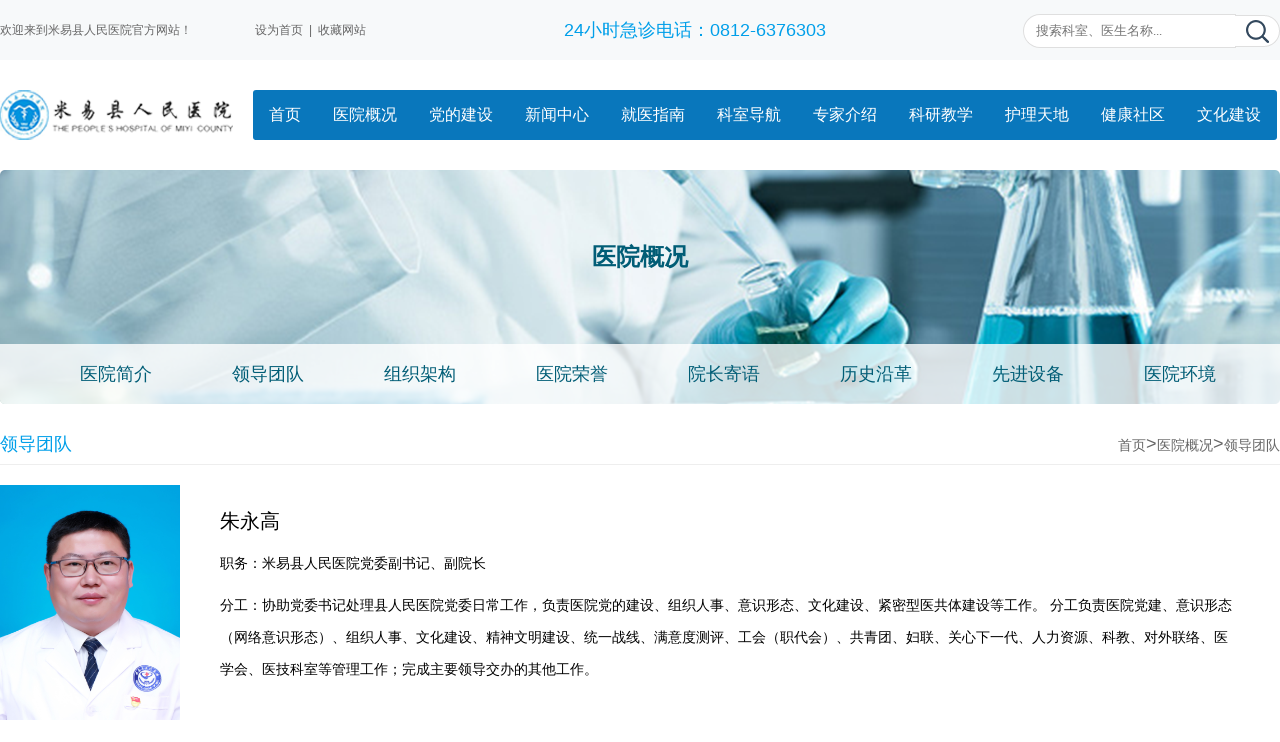

--- FILE ---
content_type: text/html; charset=utf-8
request_url: https://myxrmyy.com/Home/LdContent?ldId=ad757032-68e9-4ca3-8421-54a1b7213417
body_size: 6766
content:

<!DOCTYPE html>
<html>

<head>
    <meta charset="UTF-8">
    <meta content="width=device-width, initial-scale=0, maximum-scale=0, user-scalable=0" name="viewport" />
    <title>米易县人民医院官方网站</title>
                                     
    <link href="/Content/public/css/style.css" rel="stylesheet" />
    <script type="text/javascript" src="/Content/js/jquery-1.8.3.min.js"></script>
    <script type="text/javascript" src="/Content/public/js/base.js"></script>
    <script type="text/javascript" src="/Content/js/koala.min.1.5.js"></script>
    <!-----------------------------横幅----------------------------------->
    <script type="text/javascript" src="/Content/js/jquery.min.js"></script>
    <script type="text/javascript">
        $(function () {
            var sWidth = $("#focus").width(); //获取焦点图的宽度（显示面积）
            var len = $("#focus ul li").length; //获取焦点图个数
            var index = 0;
            var picTimer;

            //以下代码添加数字按钮和按钮后的半透明条，还有上一页、下一页两个按钮
            var btn = "<div class='btnBg'></div><div class='btn'>";
            for (var i = 0; i < len; i++) {
                btn += "<span></span>";
            }
            btn += "</div><div class='preNext pre'></div><div class='preNext next'></div>";
            $("#focus").append(btn);
            $("#focus .btnBg").css("opacity", 0.5);

            //为小按钮添加鼠标滑入事件，以显示相应的内容
            $("#focus .btn span").css("opacity", 0.4).mouseover(function () {
                index = $("#focus .btn span").index(this);
                showPics(index);
            }).eq(0).trigger("mouseover");

            //上一页、下一页按钮透明度处理
            $("#focus .preNext").css("opacity", 0.2).hover(function () {
                $(this).stop(true, false).animate({ "opacity": "0.5" }, 300);
            }, function () {
                $(this).stop(true, false).animate({ "opacity": "0.2" }, 300);
            });

            //上一页按钮
            $("#focus .pre").click(function () {
                index -= 1;
                if (index == -1) { index = len - 1; }
                showPics(index);
            });

            //下一页按钮
            $("#focus .next").click(function () {
                index += 1;
                if (index == len) { index = 0; }
                showPics(index);
            });

            //本例为左右滚动，即所有li元素都是在同一排向左浮动，所以这里需要计算出外围ul元素的宽度
            $("#focus ul").css("width", sWidth * (len));

            //鼠标滑上焦点图时停止自动播放，滑出时开始自动播放
            $("#focus").hover(function () {
                clearInterval(picTimer);
            }, function () {
                picTimer = setInterval(function () {
                    showPics(index);
                    index++;
                    if (index == len) { index = 0; }
                }, 3000); //此4000代表自动播放的间隔，单位：毫秒
            }).trigger("mouseleave");

            //显示图片函数，根据接收的index值显示相应的内容
            function showPics(index) { //普通切换
                var nowLeft = -index * sWidth; //根据index值计算ul元素的left值
                $("#focus ul").stop(true, false).animate({ "left": nowLeft }, 300); //通过animate()调整ul元素滚动到计算出的position
                //$("#focus .btn span").removeClass("on").eq(index).addClass("on"); //为当前的按钮切换到选中的效果
                $("#focus .btn span").stop(true, false).animate({ "opacity": "0.4" }, 300).eq(index).stop(true, false).animate({ "opacity": "1" }, 300); //为当前的按钮切换到选中的效果
            }
        });

    </script>
    <!-----------------------------横幅----------------------------------->
</head>

<body>
    <!--顶部bar开始-->
    <div class="header flex-row flex-row-center">
        <div class="containor flex-row flex-row-between header-font">
            <div>
                欢迎来到米易县人民医院官方网站！<span class="header-link">
                    <a href="javascript:void(0)"
                       onclick="setHome(this,window.location);">设为首页</a>&nbsp;&nbsp;|&nbsp;&nbsp;<a href="javascript:void(0)" onclick="shoucang(document.title,window.location);">收藏网站</a>
                </span>
            </div>

            <div class="header-phone">24小时急诊电话：0812-6376303</div>
            <div>
                <form method="post" action="/Home/ArticleSearch">
                    <input type="text" name="lr" class="header-search" placeholder="搜索科室、医生名称..." id="search" />
                    
                    <input type="submit" class="btn" value="">
                </form>
</div>
        </div>
    </div>
    <!--顶部bar结束-->
    <!--导航条开始-->
    <div class="flex-row flex-row-center link-bar">
        <div class="containor flex-row">
            <div style='margin: 0 20px 0 0'>
                <a href="/"><img src="/Content/public/images/logo.png" /></a>
            </div>
            <div class="links-p">
                <ul id='links'style='margin-left:0px'>
                    <li><a href="/" class="link-index">首页</a></li>
                    <li>
                        <a href="/Home/YygkIndex">医院概况</a>
                        <ul>
                            <li><a target="_blank" href="/Home/ChannelContent?channelId=642fced5-7ff1-4735-990f-941268462357">医院简介</a></li>
                            <li><a target="_blank" href="/Home/LdList">领导团队</a></li>
                            <li><a target="_blank" href="/Home/ChannelContent?channelId=68913c5f-597a-4c7b-9586-d0dea1893e91">组织架构</a></li>
                            <li><a target="_blank" href="/Home/ImgList?channelId=e633712d-575c-4b36-ab69-68019246e3f8">医院荣誉</a></li>
                            <li><a target="_blank" href="/Home/ChannelContent?channelId=3657b341-9329-4ba1-ad99-bc465b021f59">院长寄语</a></li>
                            <li><a target="_blank" href="/Home/NewsList?channelId=c96b1e64-d1be-43c7-b1a8-2fc2095f4fa2">历史沿革</a></li>
                            <li><a target="_blank" href="/Home/ImgList?channelId=e3e4ff5a-76bc-4639-a904-3447ca7e3699">先进设备</a></li>
                            <li><a target="_blank" href="/Home/ImgList?channelId=d120873d-7c6a-412c-9aef-39c93c5c9cdb">医院环境</a></li>
                        </ul>
                    </li>
                        <li>
                        <a href="/Home/DjgzIndex" target="_blank">党的建设</a>
                        <ul>
 			 <li><a target="_blank" href="/Home/DjgzIndex">党建工作</a></li>
                            <li><a target="_blank" href="/Home/LzIndex">廉政建设</a></li>
                          

                        </ul>
                    </li>
                    <li>
                        <a href="/Home/NewsIndex">新闻中心</a>
                        <ul>
                            <li><a target="_blank" href="/Home/NewsList?channelId=4ba568d6-f568-40e8-8942-24ed726b424a">通知公告</a></li>
                            <li><a target="_blank" href="/Home/NewsList?channelId=d7cdf00a-12a2-4f09-9ba2-ddb1a2dd9ac1">医院动态</a></li>
                            <li><a target="_blank" href="/Home/NewsList?channelId=59ce0dab-63b8-4d28-ba0f-7b89e60dcdfe">学术会议</a></li>
                            <li><a target="_blank" href="/Home/NewsList?channelId=20a8755d-f3bb-4883-b174-5fb162ad2191">媒体聚焦</a></li>
                            <li><a target="_blank" href="/Home/NewsList?channelId=53a02174-5a0e-4345-b839-7f93dbf6eaa6">招聘信息</a></li>
                            <li><a target="_blank" href="/Home/NewsList?channelId=1432fa77-a4bd-4461-94f2-896bf4107e18">政策法规</a></li>
                        </ul>      
                    </li>
                    <li>
                        <a href="/Home/ChannelContent?channelId=3f67fa18-2810-4ed4-9ed9-05aff86dcf19">就医指南</a>
                        <ul>
                            <li><a target="_blank" href="/Home/ChannelContent?channelId=3f67fa18-2810-4ed4-9ed9-05aff86dcf19">门诊时间</a></li>
                            <li><a target="_blank" href="/Home/ChannelContent?channelId=82354bd3-b66b-4461-bdbe-325827430c4e">就诊须知</a></li>
                            <li><a target="_blank" href="/Home/NewsList?channelId=9f9fa48e-39db-44c7-9973-01d10ecc9064">医疗保险</a></li>
                            <li><a target="_blank" href="/Home/Jtzs">交通指示</a></li>
                            <li><a target="_blank" href="/Home/ChannelContent?channelId=eca66845-bb6e-4a68-98e9-67b04e2aaec2">楼层分布</a></li>
                            <li><a target="_blank" href="/Home/NewsList?channelId=fdedf223-aa36-4c35-975d-5b0f85bbb899">办事指南</a></li>
                               <li><a target="_blank" href="/Home/NewsList?channelId=d3c6a45a-14d5-4be1-9ef2-b1678c45716a">医患交流</a></li>
                        </ul>
                    </li>
                    <li>
                        <a href="/Home/KsdhIndex">科室导航</a>
                    
                    </li>
                    <li>
                        <a target="_blank" href="/Home/ZjList">专家介绍</a>
                        <ul>
                      
                        </ul>
                    </li>
                    <li>
                        <a target="_blank" href="/Home/NewsList?channelId=7d5c744d-8002-4e56-afea-449da733324d">科研教学</a>
                        <ul>
                         
                        </ul>
                    </li>
                    <li>
                        <a href="/Home/HlIndex">护理天地</a>
                        <ul>
                            <li><a target="_blank" href="/Home/NewsList?channelId=16A3BE00-A216-4BDC-BF36-EED4519BE2C1">工作动态</a></li>
                            <li><a target="_blank" href="/Home/NewsList?channelId=03153777-CEC3-479E-A805-85E8B5979085">天使风采</a></li>
                            <li><a target="_blank" href="/Home/NewsList?channelId=D13705EC-C0BD-4767-B8B3-A88F9F5D57D3">专科护理</a></li>
                        </ul>
                    </li>
                    <li>
                        <a target="_blank" href="/Home/NewsList?channelId=bf8ba43d-11a7-4941-8f96-6eae956c464f">健康社区</a>
                  
                    </li>
                    <li>
                        <a target="_blank" href="/Home/NewsList?channelId=f78b21c7-458c-418e-ae8e-fad2e167ccec">文化建设</a>
                     
                    </li>
                </ul>
            </div>
        </div>
    </div>

    <!--导航条结束-->
    

<div class="flex-row flex-row-center banner">
    <div class="containor child-banner">
        <div class="banner-title">医院概况</div>
        <div class="banner-links">
            <ul>
                <li><a href="/Home/ChannelContent?channelId=642fced5-7ff1-4735-990f-941268462357">医院简介</a></li>
                <li><a href="/Home/LdList">领导团队</a></li>
                <li><a href="/Home/ChannelContent?channelId=68913c5f-597a-4c7b-9586-d0dea1893e91">组织架构</a></li>
                <li><a href="/Home/ImgList?channelId=e633712d-575c-4b36-ab69-68019246e3f8">医院荣誉</a></li>
                <li><a href="/Home/ChannelContent?channelId=3657b341-9329-4ba1-ad99-bc465b021f59">院长寄语</a></li>
                <li><a href="/Home/NewsList?channelId=c96b1e64-d1be-43c7-b1a8-2fc2095f4fa2">历史沿革</a></li>
                <li><a href="/Home/ImgList?channelId=e3e4ff5a-76bc-4639-a904-3447ca7e3699">先进设备</a></li>
                <li><a href="/Home/ImgList?channelId=d120873d-7c6a-412c-9aef-39c93c5c9cdb">医院环境</a></li>
            </ul>
        </div>
    </div>
</div>

<div class="flex-row flex-row-center main">
    <div class="containor">
        <div class="main-title">
            领导团队<span class="more"><a href="/">首页</a>&gt;<a href="#">医院概况</a>&gt;<a href="#">领导团队</a></span>
        </div>
        <div class="main flex-row">
            <img src="/content/upload/img/ldzp/20220516/03957e60-2b50-49f1-81c9-498efe868ee4.JPG" width="180" height="240" />
            <div class="leader-main">
                <div class="leader-title">朱永高</div>
                <div class="ldc">职务：米易县人民医院党委副书记、副院长</div>
                <div class="ldc">分工：协助党委书记处理县人民医院党委日常工作，负责医院党的建设、组织人事、意识形态、文化建设、紧密型医共体建设等工作。
分工负责医院党建、意识形态（网络意识形态）、组织人事、文化建设、精神文明建设、统一战线、满意度测评、工会（职代会）、共青团、妇联、关心下一代、人力资源、科教、对外联络、医学会、医技科室等管理工作；完成主要领导交办的其他工作。</div>
           
            </div>
        </div>
    </div>
</div>
    <!--底部开始-->
    <div class="footer flex-row flex-row-center">
        <div class="containor footer-main flex-row flex-row-between">
            <div class="footer-content">
                <div class="footer-title">米易县人民医院</div>
                <div class="footer-simple">地址：米易县攀莲镇河熙北路39号</div>
                <div class="footer-simple">
                    <span>院办电话：0812-6376308</span>&nbsp;&nbsp;&nbsp;&nbsp;<span>门诊预约挂号电话：0812-3736319</span>
                </div>
                <div class="footer-simple">投诉电话：0812-6376302</div>
            </div>
            <div class="footer-content1 middle">
                <div><span class="footer-title1">友情链接</span><span>&nbsp;&nbsp;/FRIENDLY LINK</span></div>
                <div class="fg"></div>
                <div>
                    <select class="footer-sel" onchange="window.open(this.value)">
                        <option selected>--友情链接--</option>
                        
        <option value="http://www.scmiyi.gov.cn/zwgk/zzjg/xjbm/wshjhsyj/index.shtml">米易县卫生健康局</option>
        <option value="http://www.wenming.cn/">社会主义核心价值观</option>
        <option value="http://www.redcross.org.cn/index.html">中国红十字会</option>
        <option value="https://www.jdzx.net.cn/">国家卫生健康委卫生健康监督中心</option>
        <option value="http://www.chinacdc.cn/">中国疾病预防控制中心</option>



                    </select>
                </div>
                
                <div>
					<span class="footer-btm-mg">
						<br>
						<a href="http://www.wenming.cn/"  target="_blank" style="color:#ffffff;font-size:18px">社会主义核心价值观</a>
					</span>
                </div>
                  <div>
					<span class="footer-btm-mg">
						<br>
						<a href="http://www.cpch1965.com/"  target="_blank" style="color:#ffffff;font-size:18px">攀枝花市中心医院</a>
					</span>
                </div>
            </div>
            <div class="footer-content">
                <div><span class="footer-title1">急诊电话</span><span>&nbsp;&nbsp;/EMERGENCY TELEPHONE</span></div>
                <div class="fg1"></div>
                <div class="footer-title">24小时急诊电话：0812-6376303</div>
                <div class="fg1"></div>
                <div class="footer-title"> 违法和不良信息举报电话：0812-6376387</div>
            </div>
        </div>
    </div>
    <div class="footer-bar"></div>
    <div class="flex-row flex-row-center footer ">
        <div class="containor footer-main flex-row flex-row-center footer-btm">
			<span>米易县人民医院版权所有</span>
				<span class="footer-btm-mg">
					<a href="https://beian.miit.gov.cn/#/Integrated/index"  target="_blank" style="color:#ffffff;font-size:13px">蜀ICP备16028635号-3</a>
				</span>
				<span class="footer-btm-mg">
					<a  href="https://beian.miit.gov.cn/#/Integrated/index"  target="_blank" style="color:#ffffff;font-size:13px">公安备案号:51042102000013</a>
				</span>
				<span class="footer-btm-mg">技术支持:四川佳腾信息技术有限公司</span>
		</div>
    </div>
    <!--底部结束-->
    <script>
        var links = document.getElementsByName('changes');
        var more = document.getElementById('more');
        var contens = document.getElementsByName('links-content');
        for (let i = 0; i < links.length; i++) {
            const t = i;
            links[i].onmouseover = function () {
                for (let j = 0; j < links.length; j++) {510421
                    if (t !== j) {
                        links[j].setAttribute('class', '');
                        contens[j].setAttribute('class', 'display-none');
                    }
                }
                if (this.className !== 'active') {
                    this.className = 'active';
                    contens[t].className = "display-block";
                }
                more.setAttribute('href', this.getElementsByTagName('a')[0].getAttribute('href'));
            }
        }
    </script>
</body>

</html>

--- FILE ---
content_type: text/css
request_url: https://myxrmyy.com/Content/public/css/style.css
body_size: 3763
content:
body {
    font-family: "mp-quote", -apple-system-font, BlinkMacSystemFont, "Helvetica Neue", "PingFang SC", "Hiragino Sans GB", "Microsoft YaHei UI", "Microsoft YaHei", Arial, sans-serif;
    background-color: #fff;
    font-size: 14px;
}

ul {
    list-style: none;
    padding: 0px;
    margin: 0px;
}

input,
select,
textarea,
button {
    vertical-align: middle;
    outline: none;
    font-family: "microsoft yahei";
    border: 0;
}

a:hover {
    color: red;
}

img {
    vertical-align: bottom;
    border: 0px;
    max-width: 100%;
}

* {
    margin: 0px;
    padding: 0px;
}

a {
    text-decoration: none;
    color: black;
}

.flex-row {
    display: flex;
    flex-direction: row;
}

.flex-row-center {
    justify-content: center;
}

.flex-row-between {
    justify-content: space-between;
}

.flex-row-around {
    justify-content: space-around;
}

.flex-col {
    display: flex;
    flex-direction: column;
}

.flex-col-center {
    align-items: center;
}

.header {
    line-height: 60px;
    background-color: #f7f9fa;
    color: #666;
}

.containor {
    width: 1280px;
}

.search {
    width: 260px;
}

.header-font {
    font-size: 12px;
}

.header-link {
    margin-left: 60px;
}

.header-link a {
    color: #666;
}

.header-phone {
    font-size: 18px;
    color: #009fe9;
}

.header-search {
    background: #fff;
    width: 200px;
    height: 32px;
    padding-left: 12px;
    color: #666;
    border-top: 1px solid #dfdfdf;
    border-left: 1px solid #dfdfdf;
    border-bottom: 1px solid #dfdfdf;
    border-right: 0px;
    border-radius: 30px 0 0 30px;
}

.btn {
    background: #fff url(../images/search.png) no-repeat center;
    width: 45px;
    height: 32px;
    border-radius: 0 20px 20px 0;
    cursor: pointer;
    border: 1px solid #dfdfdf;
    border-left: 0px;
    vertical-align: middle;
    display: inline-block;
    margin-left: -4px;
}

.link-bar {
    margin: 30px 0px;
    line-height: 50px;
    height: 50px;
    position: relative;
    z-index: 1000;
   
}
.links-p {
     background-color: #0977BC;
     border-radius: 3px;
}
.link-bar ul {
    margin-left: 38px;
   
}

/*.link-bar ul a:hover {
    color: red;
}*/

.link-bar ul li {
    float: left;
    /*margin-left: 0px;*/
    text-align: center;
    /*margin-left: 40px;*/
    margin: 0 16px;
}
.link-bar ul a:hover{
  background:#25aae1;
  display: block;
}
.link-bar ul li a {
    font-size: 16px;
    display: block;
    color: #fff;
}

.link-bar ul li ul {
    display: none;
    margin: 0px;
    padding: 0px;
}

.link-bar ul li ul li {
    float: none;
    margin: 0px;
    padding: 0px;
    line-height: 32px;
    text-align: center;
    background-color: #f8f8f8;
    padding: 0px 4px;
    border-bottom: 1px solid #dfdfdf;
}

.link-bar ul li ul li a {
    font-size: 14px;
    color:black;
}

.link-index {
    color: #009fe9;
}

.banner {
    position: relative;
    z-index: 100;
}

.footer {
    background-color: #525252;
# 525252
}

.footer-border {
    border-bottom: 1px solid #fff;
}

.footer-main {
    color: #fff;
}

.footer-bar {
    height: 1px;
    background-color: #404040;
}

.footer-btm {
    line-height: 40px;
}

.footer-btm-mg {
    margin-left: 80px;
}

.footer-title {
    line-height: 40px;
    font-size: 24px;
    font-weight: 400;
}

.footer-title1 {
    line-height: 40px;
    font-size: 18px;
    font-weight: 400;
}

.footer-simple {
    line-height: 32px;
}

.footer-sel {
    width: 300px;
    color: #666;
}

.footer-content {
    width: 420px;
    overflow: hidden;
    padding: 15px 0px;
}

.footer-content1 {
    width: 350px;
    overflow: hidden;
    padding: 15px 0px;
}

.fg {
    height: 1px;
    background-color: #fff;
    width: 300px;
    margin: 10px 0px 20px 0px;
}

.fg1 {
    height: 1px;
    background-color: #fff;
    margin: 10px 0px 10px 0px;
}

.middle {
    padding-left: 50px;
}

.main {
    margin: 20px 0px;
}

.main-title {
    font-size: 18px;
    color: #009fe9;
    line-height: 40px;
    border-bottom: 1px solid #eeeeee;
}

.zl {
    width: 280px;
    display: flex;
    justify-content: space-between;
    margin-top: 10px;
}
  
.wx {
    display: flex;
    justify-content: space-between;
    margin-top: 15px;
    width: 250px;
}

.title {
    text-align: center;
    font-size: 12px;
}

.wx-content {
    text-align: center;
}

.middle-title {
    width: 700px;
    overflow: hidden;
    border-bottom: 1px solid #eeeeee;
    line-height: 40px;
    color: #dfdfdf;
}

.middle-title1 {
    width: 700px;
    overflow: hidden;
    border-bottom: 1px solid #eeeeee;
    line-height: 40px;
    color: #009fe9;
    font-size: 18px;
}

.active a {
    color: #009fe9;
}


/* .middle-title a:hover {
    color: #009fe9;
} */

.middle-title a {
    font-size: 18px;
}

.more {
    float: right;
}

.more a {
    color: #666;
    font-size: 14px;
}

.main-banner {
    /* border: 1px solid #404040; */
    width: 280px;
    /* height: 400px; */
    margin-top: 10px;
}

.main-content {
    width: 400px;
}

.main-content ul {
    margin-top: 5px;
}

.main-content ul li {
    line-height: 44px;
}

.main-content ul li a:hover {
    color: #009fe9;
}

.main-content ul li span {
    float: right;
}

.display-block {
    display: block;
}

.display-none {
    display: none;
}

.btm-mg {
    margin-top: 20px;
}

.middle-title1 span {
    float: right;
}

.middle-title1 span a {
    font-size: 14px;
    color: #666;
}

.main-introduce {
    width: 280px;
    overflow: hidden;
    height: 168px;
    margin-top: 10px;
}

.main-special {
    margin-top: 25px;
    width: 250px;
    overflow: hidden;
}

.main-special-img {
    margin-top: 20px;
}

.main-introduce-content {
    width: 280px;
    height: 72px;
    overflow: hidden;
    font-size: 12px;
    line-height: 18px;
    text-indent: 24px;
    text-align: justify;
    text-justify: inter-ideograph;
    margin-top: 5px;
}

.main-introduce-content a {
    margin-left: 12px;
    color: #009fe9;
}

.main-img {
    margin-top: 10px;
}

.main-img-title {
    line-height: 24px;
    padding: 5px 10px 0px 10px;
    background-color: #f7f9fa;
    width: 112px;
    height: 77px;
    overflow: hidden;
}

.main-img-content {
    width: 132px;
    height: 250px;
    overflow: hidden;
}

.child-banner {
    background: url(../images/banner1.png) no-repeat center;
    height: 234px;
    width: 1280px;
    overflow: hidden;
}

.banner-title {
    text-align: center;
    font-size: 24px;
    color: #015D76;
    line-height: 174px;
    font-weight: bold;
}

.banner-links ul li {
    float: left;
    line-height: 60px;
    margin-left: 80px;
}

.banner-links ul li a {
    font-size: 18px;
    color: #015D76;
}

.sur-title {
    width: 620px;
}

.sur-title span {
    float: right;
}

.sur-title span a {
    font-size: 14px;
    color: #666;
}

.sur-main {
    width: 320px;
    height: 168px;
    line-height: 21px;
    text-indent: 28px;
    text-align: justify;
    text-justify: inter-ideograph;
    overflow: hidden;
}

.main-mg {
    margin: 10px 0px;
}

.sur-right {
    width: 300px;
    height: 168px;
    overflow: hidden;
}

.sur-right-main {
    padding: 0px 10px;
    line-height: 24px;
    background-color: #f7f9fa;
    text-align: justify;
    text-justify: inter-ideograph;
    width: 148px;
    overflow: hidden;
}

.sur-right-title {
    text-align: center;
    font-size: 16px;
}

.sur {
    width: 620px;
    height: 230px;
    overflow: hidden;
}

.tx {
    width: 620px;
}

.sur-sec-left {
    width: 920px;
}

.sur-sec-right {
    width: 300px;
}

.sur-sec-links span {
    float: right;
}

.sur-sec-links span a {
    color: #666;
    font-size: 14px;
}

.banner-links a:hover {
    color: red;
}

.hos-trends {
    width: 800px;
}

.hos-notice {
    width: 400px;
}

.hos-notice ul li span {
    float: right;
}

.hos-notice ul li {
    line-height: 42px;
    border-bottom: 1px solid #eeeeee;
}

.hos-trends-img {
    width: 340px;
    height: 300px;
    overflow: hidden;
}

.hos-trends-content {
    width: 440px;
    height: 300px;
    overflow: hidden;
}

.hos-trends-content-title {
    line-height: 38px;
}

.hos-trends-content-title a {
    font-size: 16px;
    width: 440px;
    height: 40px;
    overflow: hidden;
}

.hos-trends-content-sumary {
    color: #666;
    line-height: 20px;
    height: 40px;
    width: 440px;
    overflow: hidden;
}

.hos-trends-content-main {
    padding: 0px 0 20px 0px;
    border-bottom: 1px solid #eeeeee;
}

.news-sec {
    width: 580px;
}

.news-sec ul {
    margin-top: 10px;
}

.news-sec ul li {
    line-height: 36px;
}

.news-sec ul li span {
    float: right;
}

.nursing-content {
    flex-wrap: wrap;
}

.nursing-main {
    width: 600px;
    line-height: 36px;
}

.nursing-main span {
    float: right;
}

.dept {
    flex-wrap: wrap;
    padding-top: 10px;
}

.dept a {
    display: block;
    width: 240px;
    text-align: center;
    border: 1px solid #eeeeee;
    margin: 15px 39px;
    padding: 12px 0px;
}

.dept a:hover {
    color: #009fe9;
    border: 1px solid #009fe9;
}

.dept-cls {
    width: 280px;
    text-align: center;
    border: 1px solid #eeeeee;
    margin: 20px 18px;
    padding: 12px 0px;
}

.content-main {
    line-height: 28px;
    text-align: justify;
    text-justify: inter-ideograph;
    padding: 0px 20px;
}

.hos-notice1 ul li span {
    float: right;
}

.hos-notice1 ul li {
    line-height: 42px;
    border-bottom: 1px solid #eeeeee;
}

.content {
    text-align: justify;
    text-justify: inter-ideograph;
    line-height: 24px;
    min-height: 400px;
    padding: 20px 20px;
}

.more {
    color: #666;
}

.more a:hover {
    color: red;
}

.content-title {
    text-align: center;
    font-size: 24px;
    line-height: 42px;
    color: #000;
}

.content-sumary {
    text-align: center;
    color: #8f8f8f;
    margin: 20px 20px;
}

.content-sumary span {
    margin-right: 30px;
}

.content-main {
    padding-top: 20px;
    padding-bottom: 30px;
    border-bottom: 1px solid #dfdfdf;
    min-height: 200px;
    line-height: 32px;
}

.content-bar {
    margin-top: 20px;
    line-height: 40px;
}

.list {
    min-height: 430px;
    padding: 0px 20px;
}

.list ul li {
    line-height: 60px;
    border-bottom: 1px solid #eeeeee;
}

.list ul li span {
    float: right;
}

.page {
    margin: 40px 0px 10px 0px;
}

.page-link {
    padding: 8px 15px;
    font-size: 18px;
    border: 1px solid #666666;
    border-radius: 5px;
    display: inline-block;
    margin-right: 10px;
}

.page-sub {
    align-items: center;
}

.go {
    /* padding: 9px 12px; */
    font-size: 16px;
    border: 1px solid #666666;
    border-radius: 0px 5px 5px 0px;
    height: 38px;
    line-height: 38px;
    display: inline-block;
    padding: 0px 10px;
}

.page span {
    font-size: 14px;
    line-height: 38px;
    margin-left: 5px;
}

.page input {
    border: 1px solid #666666;
    border-right: 0px;
    border-radius: 5px 0px 0px 5px;
    width: 38px;
    height: 38px;
    padding-left: 5px;
}

.leader {
    width: 600px;
    height: 204;
    overflow: hidden;
    margin-top: 30px;
}

.leader a {
    font-size: 20px;
}

.leader-content {
    background-color: #F7F9FA;
    height: 184px;
    padding: 10px 20px;
    line-height: 28px;
    width: 405px;
    overflow: hidden;
}

.ld {
    flex-wrap: wrap;
}

.ldc {
    margin-top: 10px;
}

.leader-title {
    font-size: 20px;
}

.leader-main {
    line-height: 32px;
    padding: 20px 40px;
}

.expert ul li {
    float: left;
    margin-left: 70px;
    margin-top: 30px;
}

.honor ul li {
    float: left;
    margin: 30px 50px;
}

.honor-link {
    text-align: center;
    line-height: 32px;
    padding-top: 10px;
    width: 320px;
    overflow: hidden;
}

.honor-link a {
    color: #344A5E;
    font-size: 18px;
}

.honor-link a:hover {
    color: red;
}

.ipt {
    border: solid 1px #d2d2d2;
    height: 30px;
    width: 400px;
}

.tx-area {
    border: solid 1px #d2d2d2;
    height: 100px;
    width: 400px;
}

.ipt1 {
    border: solid 1px #d2d2d2;
    height: 30px;
    width: 60px;
}

.val {
    vertical-align: middle;
}

.btn-s {
    width: 120px;
    height: 40px;
    background-color: #547AFE;
    cursor: pointer;
    margin-left: 110px;
    color: #fff;
    border-radius: 5px;
}

.sp {
    display: inline-block;
    width: 100px;
    text-align: right;
    line-height: 60px;
    padding-right: 10px;
}

.party-link {
    line-height: 60px;
    background-color: #e60012;
    border-radius: 5px;
    color: #fff;
}

.party-link a {
    color: #fff;
    font-size: 18px;
}

.party-link a:hover {
    color: #015D76;
}

.main-title1 {
    font-size: 18px;
    color: #e60012;
    line-height: 40px;
    border-bottom: 1px solid #eeeeee;
}

.party-left {
    width: 380px;
}

.party-right {
    width: 840px;
}

.party-right ul li {
    line-height: 36px;
}

.party-right ul li span {
    float: right;
}

.party-right-title {
    line-height: 24px;
    text-align: center;
    flex-wrap: wrap;
    width: 240px;
    margin-top: 10px;
    padding: 0px 10px;
}

.party-left ul li {
    line-height: 40px;
}

.party-left ul li span {
    float: right;
}

#mzsj:hover {
    content: url('/Content/public/images/mzsj_1.png');
}
#jzxz:hover {
    content: url('/Content/public/images/jzxz_1.png');
}
#yhjl:hover {
    content: url('/Content/public/images/yhjl_1.png');
}
#ylbx:hover {
    content: url('/Content/public/images/ylbx_1.png');
}
#jtzs:hover {
    content: url('/Content/public/images/jtzs_1.png');
}
#yjjy:hover {
    content: url('/Content/public/images/yjjy_1.png');
}
#tszk:hover {
    content: url('/Content/public/images/tszk_1.png');
}
#lcfb:hover {
    content: url('/Content/public/images/lcfb_1.png');
}
#bszn:hover {
    content: url('/Content/public/images/bszn_1.png');
}

--- FILE ---
content_type: application/x-javascript
request_url: https://myxrmyy.com/Content/public/js/base.js
body_size: 2286
content:
function setHome(obj, vrl) {
    try {
        obj.style.behavior = 'url(#default#homepage)';
        obj.setHomePage(vrl);
    } catch (e) {
        if (window.netscape) {
            try {
                netscape.security.PrivilegeManager.enablePrivilege("UniversalXPConnect");
            } catch (e) {
                alert("此操作被浏览器拒绝！\n请在浏览器地址栏输入“about:config”并回车\n然后将 [signed.applets.codebase_principal_support]的值设置为'true',双击即可。");
            }
            var prefs = Components.classes['@mozilla.org/preferences-service;1'].getService(Components.interfaces.nsIPrefBranch);
            prefs.setCharPref('browser.startup.homepage', vrl);
        } else {
            alert("您的浏览器不支持，请按照下面步骤操作：1.打开浏览器设置。2.点击设置网页。3.输入：" + vrl + "点击确定。");
        }
    }
};

// 加入收藏 兼容360和IE6
function shoucang(sTitle, sURL) {
    try {
        window.external.addFavorite(sURL, sTitle);
    } catch (e) {
        try {
            window.sidebar.addPanel(sTitle, sURL, "");
        } catch (e) {
            alert("加入收藏失败，请使用Ctrl+D进行添加");
        }
    }
}

function openUrl(url) {
    var win = window.open(url || 'http://localhost:8000', '_blank');
    // win.focus();
}

function serach() {
    var value = document.getElementById('search').value;
    if (!value || value.trim() === '') {
        alert('请输入查询内容')
        return;
    }
    document.getElementById('search').value = '';
    openUrl('/article/search/' + encodeURIComponent(value));
}

function detectBrowser(type, url) {
    var browser = navigator.userAgent.toLowerCase();
    if (browser.indexOf('chrome') > 0) {
        var strStart = browser.indexOf('chrome');
        var strStop = browser.indexOf(' safari');
        var temp = browser.substring(strStart, strStop);
        var version = temp && temp.split('/')[1].split('.')[0];
        if (parseInt(version) < 75) {
            window.location = '/browser'
        } else {
            if (type === 'login') {
                if (confirm('请您前往采购平台登录后继续操作！')) {
                    if (url)
                        window.open(url)
                }
            }
            if (type === 'register') {
                window.location = url
            }
        }
    } else {
        window.location = '/browser'
    }
}

function show(p, t, i, n) {
    if (p) {
        if (p.classList.contains('con-active')) {
            return
        }
        var tab_bid = document.getElementById('tab_bid_' + i);
        var tab_end = document.getElementById('tab_end_' + i);
        var con_bid = document.getElementById('con_bid_' + i);
        var con_end = document.getElementById('con_end_' + i);
        var link = document.getElementById('tab_link_' + i);
        if (t === 'bid') {
            p.classList.add('con-active');
            tab_end.classList.remove('con-active');
            con_end.classList.remove('show-list');
            con_end.classList.add('dis-list');
            con_bid.classList.remove('dis-list');
            con_bid.classList.add('show-list');
            link.href = '/bidding/list/' + i + '?name=' + encodeURIComponent(n);
        }
        if (t === 'end') {
            p.classList.add('con-active');
            tab_bid.classList.remove('con-active');
            con_end.classList.remove('dis-list');
            con_end.classList.add('show-list');
            con_bid.classList.remove('show-list');
            con_bid.classList.add('dis-list');
            link.href = '/bidding/notice/list/' + i + '?name=' + encodeURIComponent(n);
        }
    }
}

function toLink(p) {
    if (p) {
        if (p.value !== '0') {
            window.open(p.value)
        }
    }

}

function goPage(n) {
    var page = document.getElementById('goPage').value;
   // var url = window.location.pathname + '?channelId=' + n + '&page=' + page;
    var url =  '../../Home/NewsList?currentPage='+page +'&channelId=' + n ;
    window.location.href = url;
    // if (page && page - 1 >= 0 && page <= t) {
    //     var temp = page - 1 + '';
    //     var url = window.location.pathname + '?channelId=' + encodeURIComponent(n) + '&page=' + temp;
    //     window.location.href = url;
    // }
}

function goBack() {
    if (window.history.length >= 2) {
        window.history.back();
    } else {
        window.location.href = '/';
    }
}
window.onload = function() {
    var pul = document.getElementById('links');
    if (pul) {
        var ali = pul.children;
        for (let index = 0; index < ali.length; index++) {
            ali[index].onmouseover = function() {
                if (this.getElementsByTagName('ul')[0])
                    this.getElementsByTagName('ul')[0].style.display = "block";
            }
            ali[index].onmouseout = function() {
                if (this.getElementsByTagName('ul')[0])
                    this.getElementsByTagName('ul')[0].style.display = "none";
            }

        }
    }

}